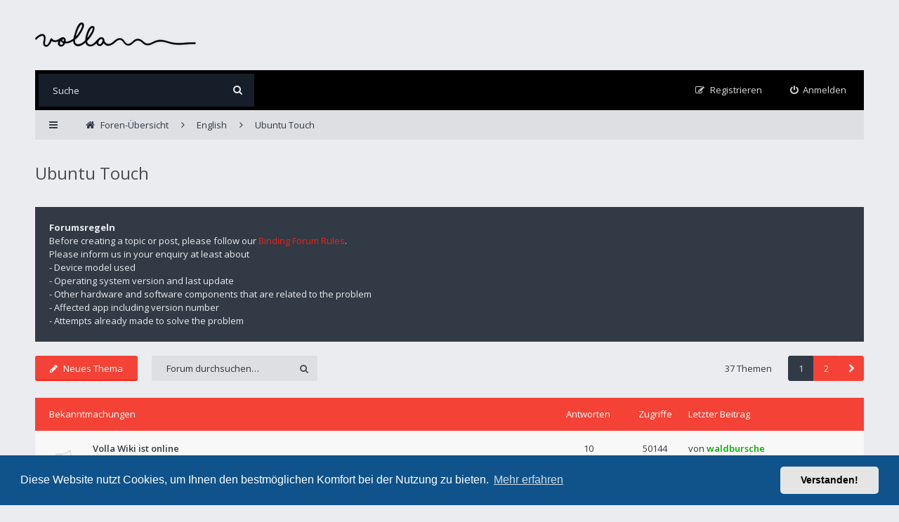

--- FILE ---
content_type: text/html; charset=UTF-8
request_url: https://forum.volla.online/viewforum.php?f=41&sid=848202f2103999a7a3ba00fda186fbaa
body_size: 63616
content:
<!DOCTYPE html>
<html dir="ltr" lang="de">
<head>
<meta charset="utf-8">
<meta http-equiv="X-UA-Compatible" content="IE=edge">
<meta name="viewport" content="width=device-width, initial-scale=1">

<title>Ubuntu Touch - Volla Forum</title>

	<link rel="alternate" type="application/atom+xml" title="Feed - Volla Forum" href="/app.php/feed?sid=e5672d4e6ca60fc0ceb1843d462bd6d6">	<link rel="alternate" type="application/atom+xml" title="Feed - Neuigkeiten" href="/app.php/feed/news?sid=e5672d4e6ca60fc0ceb1843d462bd6d6">	<link rel="alternate" type="application/atom+xml" title="Feed - Alle Foren" href="/app.php/feed/forums?sid=e5672d4e6ca60fc0ceb1843d462bd6d6">	<link rel="alternate" type="application/atom+xml" title="Feed - Neue Themen" href="/app.php/feed/topics?sid=e5672d4e6ca60fc0ceb1843d462bd6d6">		<link rel="alternate" type="application/atom+xml" title="Feed - Forum - Ubuntu Touch" href="/app.php/feed/forum/41?sid=e5672d4e6ca60fc0ceb1843d462bd6d6">	
<!--[if IE]><link rel="shortcut icon" href="./styles/ariki/theme/images/favicon.ico"><![endif]-->
<link rel="apple-touch-icon-precomposed" href="./styles/ariki/theme/images/apple-touch-icon-precomposed.gif">
<link rel="icon" href="./styles/ariki/theme/images/favicon.gif">
<link rel="icon" sizes="16x16" href="./styles/ariki/theme/images/favicon.ico">

	<link rel="canonical" href="https://forum.volla.online/viewforum.php?f=41">

<!--
	phpBB style name: Ariki
	Based on style:   prosilver (this is the default phpBB3 style)
	Original author:  Tom Beddard ( http://www.subBlue.com/ )
	Modified by:      Gramziu
-->

<link rel="preconnect" href="//fonts.gstatic.com">
<link rel="stylesheet" href="//fonts.googleapis.com/css2?family=Open+Sans:ital,wght@0,300;0,400;0,600;0,700;1,400;1,700&amp;display=swap">
<link rel="stylesheet" href="//maxcdn.bootstrapcdn.com/font-awesome/4.7.0/css/font-awesome.min.css">

	<link rel="stylesheet" href="./styles/ariki/theme/stylesheet.css?assets_version=87">
<link rel="stylesheet" href="./styles/ariki/theme/colours.css?assets_version=87">

	<link href="./assets/cookieconsent/cookieconsent.min.css?assets_version=87" rel="stylesheet">

<meta name="description" content="Questions and answers about the mobile Linus operating system on the Volla Phone, the setup, configuration and the apps">
<meta name="twitter:card" content="summary">
<meta property="og:site_name" content="Volla Forum">
<meta property="og:url" content="https://forum.volla.online/viewforum.php?f=41848202f2103999a7a3ba00fda186fbaa">
<meta property="og:type" content="website">
<meta property="og:title" content="Ubuntu Touch">
<meta property="og:description" content="Questions and answers about the mobile Linus operating system on the Volla Phone, the setup, configuration and the apps">

<link href="./ext/crizzo/aboutus/styles/ariki/theme/aboutus.css?assets_version=87" rel="stylesheet" media="screen" />
<link href="./ext/vse/lightbox/styles/all/template/lightbox/css/lightbox.min.css?assets_version=87" rel="stylesheet" media="screen" />


	<style>
		@media (min-width: 900px) {
			.signature img.postimage,			.content img.postimage {
				max-height: 400px !important;
				max-width: 400px !important;
			}
		}
	</style>

</head>
<body id="phpbb" class="nojs notouch section-viewforum ltr ">


<div id="overall-wrap">
	<a id="top" class="anchor" accesskey="t"></a>
	<div id="wrap-head">
		<div id="site-header">
			<div class="chunk">
				<div id="site-logo">
					<a class="site-logo" href="./index.php?sid=e5672d4e6ca60fc0ceb1843d462bd6d6" title="Foren-Übersicht"></a>
					<p class="skiplink"><a href="#start_here">Zum Inhalt</a></p>
				</div>

				<ul id="site-menu">
					
				</ul>
			</div>
		</div>

		<div id="site-nav" role="navigation">
			<div class="chunk">

				
				<div class="site-nav">

					
										<div id="site-search" role="search">
						<form action="./search.php?sid=e5672d4e6ca60fc0ceb1843d462bd6d6" method="get">
							<fieldset>
								<input name="keywords" type="search" maxlength="128" title="Suche nach Wörtern" size="20" value="" placeholder="Suche" /><button type="submit" title="Suche"><i class="fa fa-search"></i></button><input type="hidden" name="sid" value="e5672d4e6ca60fc0ceb1843d462bd6d6" />

							</fieldset>
						</form>
					</div>
					
					<ul role="menubar">
											<li class="font-icon rightside"  data-skip-responsive="true"><a href="./ucp.php?mode=login&amp;redirect=viewforum.php%3Ff%3D41&amp;sid=e5672d4e6ca60fc0ceb1843d462bd6d6" title="Anmelden" accesskey="x" role="menuitem"><i class="fa fa-power-off"></i><span class="nav-rh-2">Anmelden</span></a></li>
												<li class="font-icon rightside" data-skip-responsive="true"><a href="./ucp.php?mode=register&amp;sid=e5672d4e6ca60fc0ceb1843d462bd6d6" role="menuitem"><i class="fa fa-pencil-square-o"></i><span class="nav-rh-2">Registrieren</span></a></li>
																																		</ul>
				</div>
			</div>
		</div>
	</div>

	
	<a id="start_here" class="anchor"></a>
		
		
<div id="wrap-subhead">
	<div class="chunk">
		<div class="wrap-subhead">
			<ul id="breadcrumbs" role="menubar">
				<li class="font-icon responsive-menu dropdown-container" data-skip-responsive="true">
					<a href="#" class="responsive-menu-link dropdown-trigger"><i class="fa fa-bars"></i></a>
					<div class="dropdown hidden">
						<div class="pointer"><div class="pointer-inner"></div></div>
						<ul class="dropdown-contents" role="menu">
							
															<li class="separator"></li>
																																<li class="font-icon icon-search-unanswered"><a href="./search.php?search_id=unanswered&amp;sid=e5672d4e6ca60fc0ceb1843d462bd6d6" role="menuitem"><i class="fa fa-file-o"></i>Unbeantwortete Themen</a></li>
								<li class="font-icon icon-search-active"><a href="./search.php?search_id=active_topics&amp;sid=e5672d4e6ca60fc0ceb1843d462bd6d6" role="menuitem"><i class="fa fa-fire"></i>Aktive Themen</a></li>
														<li class="separator site-menu"></li>

							

													</ul>
					</div>
				</li>

				

<li class="breadcrumbs rightside" itemscope itemtype="https://schema.org/BreadcrumbList">

	
			<span class="crumb" itemtype="https://schema.org/ListItem" itemprop="itemListElement" itemscope><a itemprop="item" href="./index.php?sid=e5672d4e6ca60fc0ceb1843d462bd6d6" accesskey="h" data-navbar-reference="index"><i class="fa fa-home"></i><span itemprop="name">Foren-Übersicht</span></a><meta itemprop="position" content="1" /></span>

					
				<span class="crumb" itemtype="https://schema.org/ListItem" itemprop="itemListElement" itemscope data-forum-id="26"><a itemprop="item" href="./viewforum.php?f=26&amp;sid=e5672d4e6ca60fc0ceb1843d462bd6d6"><span itemprop="name">English</span></a><meta itemprop="position" content="2" /></span>
							
				<span class="crumb" itemtype="https://schema.org/ListItem" itemprop="itemListElement" itemscope data-forum-id="41"><a itemprop="item" href="./viewforum.php?f=41&amp;sid=e5672d4e6ca60fc0ceb1843d462bd6d6"><span itemprop="name">Ubuntu Touch</span></a><meta itemprop="position" content="3" /></span>
			
	</li>

			</ul>

		</div>

		<div id="subhead-title">

			
			<h2 class="forum-title"><a href="./viewforum.php?f=41&amp;sid=e5672d4e6ca60fc0ceb1843d462bd6d6">Ubuntu Touch</a></h2>

			
					</div>

	</div>
</div>

<div id="wrap-body">
	<div class="chunk">

					<div class="rules">
				<div class="inner">

									<strong>Forumsregeln</strong><br />
					Before creating a topic or post, please follow our <a href="https://forum.volla.online/viewtopic.php?f=118&amp;t=556" class="postlink">Binding Forum Rules</a>.<br>
Please inform us in your enquiry at least about<br>
- Device model used<br>
- Operating system version and last update<br>
- Other hardware and software components that are related to the problem<br>
- Affected app including version number<br>
- Attempts already made to solve the problem
				
				</div>
			</div>
		
		
					<div class="action-bar top">

							<div class="buttons">
					
					<a href="./posting.php?mode=post&amp;f=41&amp;sid=e5672d4e6ca60fc0ceb1843d462bd6d6" class="button font-icon" title="Neues Thema erstellen">
						<i class="fa fa-pencil"></i>Neues Thema					</a>

									</div>
			
							<div class="search-box" role="search">
					<form method="get" id="forum-search" action="./search.php?sid=e5672d4e6ca60fc0ceb1843d462bd6d6">
					<fieldset>
						<input class="inputbox search" type="search" name="keywords" id="search_keywords" size="20" placeholder="Forum durchsuchen…" />
						<button class="button" type="submit" title="Suche"><i class="fa fa-search"></i></button>
						<input type="hidden" name="fid[0]" value="41" />
<input type="hidden" name="sid" value="e5672d4e6ca60fc0ceb1843d462bd6d6" />

					</fieldset>
					</form>
				</div>
			
			<div class="pagination">
								37 Themen
									<ul>
<li class="active"><span>1</span></li><li><a href="./viewforum.php?f=41&amp;sid=e5672d4e6ca60fc0ceb1843d462bd6d6&amp;start=25" role="button">2</a></li><li class="next"><a href="./viewforum.php?f=41&amp;sid=e5672d4e6ca60fc0ceb1843d462bd6d6&amp;start=25" rel="next" role="button"><i class="fa fa-chevron-right"></i></a></li></ul>
							</div>

			</div>
		
		
		
			
							<div class="forumbg announcement">
				<div class="inner">
				<ul class="topiclist">
					<li class="header">
						<dl class="icon">
							<dt><div class="list-inner">Bekanntmachungen</div></dt>
							<dd class="posts">Antworten</dd>
							<dd class="views">Zugriffe</dd>
							<dd class="lastpost"><span>Letzter Beitrag</span></dd>
						</dl>
					</li>
				</ul>
				<ul class="topiclist topics">
							
				<li class="row bg1 global-announce">
										<dl class="icon global_read">
						<dt title="Keine ungelesenen Beiträge"><div class="list-inner"><a href="./viewtopic.php?f=141&amp;t=1636&amp;sid=e5672d4e6ca60fc0ceb1843d462bd6d6" class="topictitle">Volla Wiki ist online</a><span class="responsive-show right-box" style="display: none;">Antworten: <strong>10</strong></span><br>von
																<a href="./memberlist.php?mode=viewprofile&amp;u=55&amp;sid=e5672d4e6ca60fc0ceb1843d462bd6d6" style="color: #00AA00;" class="username-coloured">waldbursche</a>,
								<time datetime="2025-05-18T20:54:59+00:00">So 18. Mai 2025, 22:54</time>
																									in
									<a href="./viewforum.php?f=141&amp;sid=e5672d4e6ca60fc0ceb1843d462bd6d6">Tutorials</a><div class="pagination">
										<ul><li><a href="./viewtopic.php?f=141&amp;t=1636&amp;sid=e5672d4e6ca60fc0ceb1843d462bd6d6">1</a></li><li><a href="./viewtopic.php?f=141&amp;t=1636&amp;sid=e5672d4e6ca60fc0ceb1843d462bd6d6&amp;start=10">2</a></li></ul>
									</div><div class="r-lastpost-container">
										<a href="./viewtopic.php?f=141&amp;t=1636&amp;p=8391&amp;sid=e5672d4e6ca60fc0ceb1843d462bd6d6#p8391" title="Gehe zum letzten Beitrag" class="r-lastpost"><i class="fa fa-angle-right"></i></a>
									</div></div>
						</dt>
						<dd class="posts">10 <dfn>Antworten</dfn></dd>
						<dd class="views">50144 <dfn>Zugriffe</dfn></dd>
						<dd class="lastpost">
							<span>
								<dfn>Letzter Beitrag </dfn>von <a href="./memberlist.php?mode=viewprofile&amp;u=55&amp;sid=e5672d4e6ca60fc0ceb1843d462bd6d6" style="color: #00AA00;" class="username-coloured">waldbursche</a>								<br>
																	<a href="./viewtopic.php?f=141&amp;t=1636&amp;p=8391&amp;sid=e5672d4e6ca60fc0ceb1843d462bd6d6#p8391" title="Gehe zum letzten Beitrag" class="lastpost-last"><time datetime="2025-12-25T14:22:29+00:00">Do 25. Dez 2025, 15:22</time></a>
															</span>
						</dd>
					</dl>
									</li>
				
			
		
							</ul>
				</div>
			</div>
			
							<div class="forumbg">
				<div class="inner">
				<ul class="topiclist">
					<li class="header">
						<dl class="icon">
							<dt><div class="list-inner">Themen</div></dt>
							<dd class="posts">Antworten</dd>
							<dd class="views">Zugriffe</dd>
							<dd class="lastpost"><span>Letzter Beitrag</span></dd>
						</dl>
					</li>
				</ul>
				<ul class="topiclist topics">
							
				<li class="row bg2">
										<dl class="icon topic_read">
						<dt title="Keine ungelesenen Beiträge"><div class="list-inner"><a href="./viewtopic.php?f=41&amp;t=1758&amp;sid=e5672d4e6ca60fc0ceb1843d462bd6d6" class="topictitle">unable to connect to wpa3 wifi</a><span class="responsive-show right-box" style="display: none;">Antworten: <strong>1</strong></span><br>von
																<a href="./memberlist.php?mode=viewprofile&amp;u=1674&amp;sid=e5672d4e6ca60fc0ceb1843d462bd6d6" class="username">Slano</a>,
								<time datetime="2025-09-09T18:48:09+00:00">Di 9. Sep 2025, 20:48</time>
																<div class="r-lastpost-container">
										<a href="./viewtopic.php?f=41&amp;t=1758&amp;p=8189&amp;sid=e5672d4e6ca60fc0ceb1843d462bd6d6#p8189" title="Gehe zum letzten Beitrag" class="r-lastpost"><i class="fa fa-angle-right"></i></a>
									</div></div>
						</dt>
						<dd class="posts">1 <dfn>Antworten</dfn></dd>
						<dd class="views">3984 <dfn>Zugriffe</dfn></dd>
						<dd class="lastpost">
							<span>
								<dfn>Letzter Beitrag </dfn>von <a href="./memberlist.php?mode=viewprofile&amp;u=1674&amp;sid=e5672d4e6ca60fc0ceb1843d462bd6d6" class="username">Slano</a>								<br>
																	<a href="./viewtopic.php?f=41&amp;t=1758&amp;p=8189&amp;sid=e5672d4e6ca60fc0ceb1843d462bd6d6#p8189" title="Gehe zum letzten Beitrag" class="lastpost-last"><time datetime="2025-10-26T09:42:49+00:00">So 26. Okt 2025, 10:42</time></a>
															</span>
						</dd>
					</dl>
									</li>
				
			
		
			
							
				<li class="row bg1">
										<dl class="icon topic_read">
						<dt title="Keine ungelesenen Beiträge"><div class="list-inner"><a href="./viewtopic.php?f=41&amp;t=914&amp;sid=e5672d4e6ca60fc0ceb1843d462bd6d6" class="topictitle">VoLTE</a><span class="responsive-show right-box" style="display: none;">Antworten: <strong>4</strong></span><br>von
																<a href="./memberlist.php?mode=viewprofile&amp;u=1115&amp;sid=e5672d4e6ca60fc0ceb1843d462bd6d6" class="username">gpatel-fr</a>,
								<time datetime="2023-08-30T14:13:52+00:00">Mi 30. Aug 2023, 16:13</time>
																<div class="r-lastpost-container">
										<a href="./viewtopic.php?f=41&amp;t=914&amp;p=8137&amp;sid=e5672d4e6ca60fc0ceb1843d462bd6d6#p8137" title="Gehe zum letzten Beitrag" class="r-lastpost"><i class="fa fa-angle-right"></i></a>
									</div></div>
						</dt>
						<dd class="posts">4 <dfn>Antworten</dfn></dd>
						<dd class="views">11735 <dfn>Zugriffe</dfn></dd>
						<dd class="lastpost">
							<span>
								<dfn>Letzter Beitrag </dfn>von <a href="./memberlist.php?mode=viewprofile&amp;u=1115&amp;sid=e5672d4e6ca60fc0ceb1843d462bd6d6" class="username">gpatel-fr</a>								<br>
																	<a href="./viewtopic.php?f=41&amp;t=914&amp;p=8137&amp;sid=e5672d4e6ca60fc0ceb1843d462bd6d6#p8137" title="Gehe zum letzten Beitrag" class="lastpost-last"><time datetime="2025-10-13T15:05:05+00:00">Mo 13. Okt 2025, 17:05</time></a>
															</span>
						</dd>
					</dl>
									</li>
				
			
		
			
							
				<li class="row bg2">
										<dl class="icon topic_read">
						<dt title="Keine ungelesenen Beiträge"><div class="list-inner"><a href="./viewtopic.php?f=41&amp;t=1780&amp;sid=e5672d4e6ca60fc0ceb1843d462bd6d6" class="topictitle">George (Reifaissen) Banking App on Volla</a><span class="responsive-show right-box" style="display: none;">Antworten: <strong>1</strong></span><br>von
																<a href="./memberlist.php?mode=viewprofile&amp;u=2219&amp;sid=e5672d4e6ca60fc0ceb1843d462bd6d6" class="username">brko</a>,
								<time datetime="2025-09-21T08:04:20+00:00">So 21. Sep 2025, 10:04</time>
																<div class="r-lastpost-container">
										<a href="./viewtopic.php?f=41&amp;t=1780&amp;p=7985&amp;sid=e5672d4e6ca60fc0ceb1843d462bd6d6#p7985" title="Gehe zum letzten Beitrag" class="r-lastpost"><i class="fa fa-angle-right"></i></a>
									</div></div>
						</dt>
						<dd class="posts">1 <dfn>Antworten</dfn></dd>
						<dd class="views">976 <dfn>Zugriffe</dfn></dd>
						<dd class="lastpost">
							<span>
								<dfn>Letzter Beitrag </dfn>von <a href="./memberlist.php?mode=viewprofile&amp;u=55&amp;sid=e5672d4e6ca60fc0ceb1843d462bd6d6" style="color: #00AA00;" class="username-coloured">waldbursche</a>								<br>
																	<a href="./viewtopic.php?f=41&amp;t=1780&amp;p=7985&amp;sid=e5672d4e6ca60fc0ceb1843d462bd6d6#p7985" title="Gehe zum letzten Beitrag" class="lastpost-last"><time datetime="2025-09-22T10:06:04+00:00">Mo 22. Sep 2025, 12:06</time></a>
															</span>
						</dd>
					</dl>
									</li>
				
			
		
			
							
				<li class="row bg1">
										<dl class="icon topic_read">
						<dt style="background-image: url('./images/icons/smile/question.gif');" title="Keine ungelesenen Beiträge"><div class="list-inner"><a href="./viewtopic.php?f=41&amp;t=1750&amp;sid=e5672d4e6ca60fc0ceb1843d462bd6d6" class="topictitle">Volla Phone Quintus Music player stutters in playback</a><br>von
																<a href="./memberlist.php?mode=viewprofile&amp;u=2099&amp;sid=e5672d4e6ca60fc0ceb1843d462bd6d6" class="username">TheObserver777</a>,
								<time datetime="2025-09-02T19:22:55+00:00">Di 2. Sep 2025, 21:22</time>
																<div class="r-lastpost-container">
										<a href="./viewtopic.php?f=41&amp;t=1750&amp;p=7814&amp;sid=e5672d4e6ca60fc0ceb1843d462bd6d6#p7814" title="Gehe zum letzten Beitrag" class="r-lastpost"><i class="fa fa-angle-right"></i></a>
									</div></div>
						</dt>
						<dd class="posts">0 <dfn>Antworten</dfn></dd>
						<dd class="views">3227 <dfn>Zugriffe</dfn></dd>
						<dd class="lastpost">
							<span>
								<dfn>Letzter Beitrag </dfn>von <a href="./memberlist.php?mode=viewprofile&amp;u=2099&amp;sid=e5672d4e6ca60fc0ceb1843d462bd6d6" class="username">TheObserver777</a>								<br>
																	<a href="./viewtopic.php?f=41&amp;t=1750&amp;p=7814&amp;sid=e5672d4e6ca60fc0ceb1843d462bd6d6#p7814" title="Gehe zum letzten Beitrag" class="lastpost-last"><time datetime="2025-09-02T19:22:55+00:00">Di 2. Sep 2025, 21:22</time></a>
															</span>
						</dd>
					</dl>
									</li>
				
			
		
			
							
				<li class="row bg2">
										<dl class="icon topic_read">
						<dt title="Keine ungelesenen Beiträge"><div class="list-inner"><a href="./viewtopic.php?f=41&amp;t=1651&amp;sid=e5672d4e6ca60fc0ceb1843d462bd6d6" class="topictitle">X23 Ubuntu I have no cellular data</a><span class="responsive-show right-box" style="display: none;">Antworten: <strong>1</strong></span><br>von
																<a href="./memberlist.php?mode=viewprofile&amp;u=1127&amp;sid=e5672d4e6ca60fc0ceb1843d462bd6d6" class="username">nickioan</a>,
								<time datetime="2025-06-03T06:57:38+00:00">Di 3. Jun 2025, 08:57</time>
																<div class="r-lastpost-container">
										<a href="./viewtopic.php?f=41&amp;t=1651&amp;p=7474&amp;sid=e5672d4e6ca60fc0ceb1843d462bd6d6#p7474" title="Gehe zum letzten Beitrag" class="r-lastpost"><i class="fa fa-angle-right"></i></a>
									</div></div>
						</dt>
						<dd class="posts">1 <dfn>Antworten</dfn></dd>
						<dd class="views">8264 <dfn>Zugriffe</dfn></dd>
						<dd class="lastpost">
							<span>
								<dfn>Letzter Beitrag </dfn>von <a href="./memberlist.php?mode=viewprofile&amp;u=2035&amp;sid=e5672d4e6ca60fc0ceb1843d462bd6d6" class="username">Per</a>								<br>
																	<a href="./viewtopic.php?f=41&amp;t=1651&amp;p=7474&amp;sid=e5672d4e6ca60fc0ceb1843d462bd6d6#p7474" title="Gehe zum letzten Beitrag" class="lastpost-last"><time datetime="2025-06-23T16:54:56+00:00">Mo 23. Jun 2025, 18:54</time></a>
															</span>
						</dd>
					</dl>
									</li>
				
			
		
			
							
				<li class="row bg1">
										<dl class="icon topic_read">
						<dt title="Keine ungelesenen Beiträge"><div class="list-inner"><a href="./viewtopic.php?f=41&amp;t=1022&amp;sid=e5672d4e6ca60fc0ceb1843d462bd6d6" class="topictitle">Anyone got Snap to work with UT?</a><span class="responsive-show right-box" style="display: none;">Antworten: <strong>1</strong></span><br>von
																<a href="./memberlist.php?mode=viewprofile&amp;u=1068&amp;sid=e5672d4e6ca60fc0ceb1843d462bd6d6" class="username">Rinkeby</a>,
								<time datetime="2023-12-01T18:34:59+00:00">Fr 1. Dez 2023, 19:34</time>
																<div class="r-lastpost-container">
										<a href="./viewtopic.php?f=41&amp;t=1022&amp;p=7263&amp;sid=e5672d4e6ca60fc0ceb1843d462bd6d6#p7263" title="Gehe zum letzten Beitrag" class="r-lastpost"><i class="fa fa-angle-right"></i></a>
									</div></div>
						</dt>
						<dd class="posts">1 <dfn>Antworten</dfn></dd>
						<dd class="views">9497 <dfn>Zugriffe</dfn></dd>
						<dd class="lastpost">
							<span>
								<dfn>Letzter Beitrag </dfn>von <a href="./memberlist.php?mode=viewprofile&amp;u=1690&amp;sid=e5672d4e6ca60fc0ceb1843d462bd6d6" class="username">Piotr Bujakowski</a>								<br>
																	<a href="./viewtopic.php?f=41&amp;t=1022&amp;p=7263&amp;sid=e5672d4e6ca60fc0ceb1843d462bd6d6#p7263" title="Gehe zum letzten Beitrag" class="lastpost-last"><time datetime="2025-05-07T07:01:45+00:00">Mi 7. Mai 2025, 09:01</time></a>
															</span>
						</dd>
					</dl>
									</li>
				
			
		
			
							
				<li class="row bg2">
										<dl class="icon topic_read">
						<dt title="Keine ungelesenen Beiträge"><div class="list-inner"><a href="./viewtopic.php?f=41&amp;t=1563&amp;sid=e5672d4e6ca60fc0ceb1843d462bd6d6" class="topictitle">Ubuntu touch - how to install waydroid  on your Volla Quintus -simply done</a><span class="responsive-show right-box" style="display: none;">Antworten: <strong>1</strong></span><br>von
																<a href="./memberlist.php?mode=viewprofile&amp;u=1765&amp;sid=e5672d4e6ca60fc0ceb1843d462bd6d6" class="username">Niall</a>,
								<time datetime="2025-03-28T20:36:37+00:00">Fr 28. Mär 2025, 21:36</time>
																<div class="r-lastpost-container">
										<a href="./viewtopic.php?f=41&amp;t=1563&amp;p=7078&amp;sid=e5672d4e6ca60fc0ceb1843d462bd6d6#p7078" title="Gehe zum letzten Beitrag" class="r-lastpost"><i class="fa fa-angle-right"></i></a>
									</div></div>
						</dt>
						<dd class="posts">1 <dfn>Antworten</dfn></dd>
						<dd class="views">6205 <dfn>Zugriffe</dfn></dd>
						<dd class="lastpost">
							<span>
								<dfn>Letzter Beitrag </dfn>von <a href="./memberlist.php?mode=viewprofile&amp;u=1047&amp;sid=e5672d4e6ca60fc0ceb1843d462bd6d6" class="username">jojumaxx</a>								<br>
																	<a href="./viewtopic.php?f=41&amp;t=1563&amp;p=7078&amp;sid=e5672d4e6ca60fc0ceb1843d462bd6d6#p7078" title="Gehe zum letzten Beitrag" class="lastpost-last"><time datetime="2025-03-30T18:22:49+00:00">So 30. Mär 2025, 20:22</time></a>
															</span>
						</dd>
					</dl>
									</li>
				
			
		
			
							
				<li class="row bg1">
										<dl class="icon topic_read">
						<dt title="Keine ungelesenen Beiträge"><div class="list-inner"><a href="./viewtopic.php?f=41&amp;t=1268&amp;sid=e5672d4e6ca60fc0ceb1843d462bd6d6" class="topictitle">Android 11/Factory Image for Ubuntu Touch Installation</a><span class="responsive-show right-box" style="display: none;">Antworten: <strong>2</strong></span><br>von
																<a href="./memberlist.php?mode=viewprofile&amp;u=1290&amp;sid=e5672d4e6ca60fc0ceb1843d462bd6d6" class="username">Dual_SIM</a>,
								<time datetime="2024-08-05T04:30:33+00:00">Mo 5. Aug 2024, 06:30</time>
																<div class="r-lastpost-container">
										<a href="./viewtopic.php?f=41&amp;t=1268&amp;p=5838&amp;sid=e5672d4e6ca60fc0ceb1843d462bd6d6#p5838" title="Gehe zum letzten Beitrag" class="r-lastpost"><i class="fa fa-angle-right"></i></a>
									</div></div>
						</dt>
						<dd class="posts">2 <dfn>Antworten</dfn></dd>
						<dd class="views">13889 <dfn>Zugriffe</dfn></dd>
						<dd class="lastpost">
							<span>
								<dfn>Letzter Beitrag </dfn>von <a href="./memberlist.php?mode=viewprofile&amp;u=1290&amp;sid=e5672d4e6ca60fc0ceb1843d462bd6d6" class="username">Dual_SIM</a>								<br>
																	<a href="./viewtopic.php?f=41&amp;t=1268&amp;p=5838&amp;sid=e5672d4e6ca60fc0ceb1843d462bd6d6#p5838" title="Gehe zum letzten Beitrag" class="lastpost-last"><time datetime="2024-09-02T01:58:39+00:00">Mo 2. Sep 2024, 03:58</time></a>
															</span>
						</dd>
					</dl>
									</li>
				
			
		
			
							
				<li class="row bg2">
										<dl class="icon topic_read">
						<dt title="Keine ungelesenen Beiträge"><div class="list-inner"><a href="./viewtopic.php?f=41&amp;t=1199&amp;sid=e5672d4e6ca60fc0ceb1843d462bd6d6" class="topictitle">Waydroid notification sounds crack/stutter in max volume (Volla Phone 22)</a><span class="responsive-show right-box" style="display: none;">Antworten: <strong>2</strong></span><br>von
																<a href="./memberlist.php?mode=viewprofile&amp;u=1333&amp;sid=e5672d4e6ca60fc0ceb1843d462bd6d6" class="username">minced_apple</a>,
								<time datetime="2024-05-26T12:42:50+00:00">So 26. Mai 2024, 14:42</time>
																<div class="r-lastpost-container">
										<a href="./viewtopic.php?f=41&amp;t=1199&amp;p=5410&amp;sid=e5672d4e6ca60fc0ceb1843d462bd6d6#p5410" title="Gehe zum letzten Beitrag" class="r-lastpost"><i class="fa fa-angle-right"></i></a>
									</div></div>
						</dt>
						<dd class="posts">2 <dfn>Antworten</dfn></dd>
						<dd class="views">10248 <dfn>Zugriffe</dfn></dd>
						<dd class="lastpost">
							<span>
								<dfn>Letzter Beitrag </dfn>von <a href="./memberlist.php?mode=viewprofile&amp;u=1333&amp;sid=e5672d4e6ca60fc0ceb1843d462bd6d6" class="username">minced_apple</a>								<br>
																	<a href="./viewtopic.php?f=41&amp;t=1199&amp;p=5410&amp;sid=e5672d4e6ca60fc0ceb1843d462bd6d6#p5410" title="Gehe zum letzten Beitrag" class="lastpost-last"><time datetime="2024-05-26T22:32:13+00:00">Mo 27. Mai 2024, 00:32</time></a>
															</span>
						</dd>
					</dl>
									</li>
				
			
		
			
							
				<li class="row bg1">
										<dl class="icon topic_read">
						<dt title="Keine ungelesenen Beiträge"><div class="list-inner"><a href="./viewtopic.php?f=41&amp;t=1198&amp;sid=e5672d4e6ca60fc0ceb1843d462bd6d6" class="topictitle">Volume level in UT does not match Waydroid when changing levels (Volla Phone 22)</a><br>von
																<a href="./memberlist.php?mode=viewprofile&amp;u=1333&amp;sid=e5672d4e6ca60fc0ceb1843d462bd6d6" class="username">minced_apple</a>,
								<time datetime="2024-05-26T12:37:00+00:00">So 26. Mai 2024, 14:37</time>
																<div class="r-lastpost-container">
										<a href="./viewtopic.php?f=41&amp;t=1198&amp;p=5404&amp;sid=e5672d4e6ca60fc0ceb1843d462bd6d6#p5404" title="Gehe zum letzten Beitrag" class="r-lastpost"><i class="fa fa-angle-right"></i></a>
									</div></div>
						</dt>
						<dd class="posts">0 <dfn>Antworten</dfn></dd>
						<dd class="views">8455 <dfn>Zugriffe</dfn></dd>
						<dd class="lastpost">
							<span>
								<dfn>Letzter Beitrag </dfn>von <a href="./memberlist.php?mode=viewprofile&amp;u=1333&amp;sid=e5672d4e6ca60fc0ceb1843d462bd6d6" class="username">minced_apple</a>								<br>
																	<a href="./viewtopic.php?f=41&amp;t=1198&amp;p=5404&amp;sid=e5672d4e6ca60fc0ceb1843d462bd6d6#p5404" title="Gehe zum letzten Beitrag" class="lastpost-last"><time datetime="2024-05-26T12:37:00+00:00">So 26. Mai 2024, 14:37</time></a>
															</span>
						</dd>
					</dl>
									</li>
				
			
		
			
							
				<li class="row bg2">
										<dl class="icon topic_read">
						<dt title="Keine ungelesenen Beiträge"><div class="list-inner"><a href="./viewtopic.php?f=41&amp;t=1197&amp;sid=e5672d4e6ca60fc0ceb1843d462bd6d6" class="topictitle">Waydroid hangs when UT browsers (Morph/Sapot) are open - RAM usage issue? (Volla Phone 22)</a><br>von
																<a href="./memberlist.php?mode=viewprofile&amp;u=1333&amp;sid=e5672d4e6ca60fc0ceb1843d462bd6d6" class="username">minced_apple</a>,
								<time datetime="2024-05-26T12:25:55+00:00">So 26. Mai 2024, 14:25</time>
																<div class="r-lastpost-container">
										<a href="./viewtopic.php?f=41&amp;t=1197&amp;p=5402&amp;sid=e5672d4e6ca60fc0ceb1843d462bd6d6#p5402" title="Gehe zum letzten Beitrag" class="r-lastpost"><i class="fa fa-angle-right"></i></a>
									</div></div>
						</dt>
						<dd class="posts">0 <dfn>Antworten</dfn></dd>
						<dd class="views">7869 <dfn>Zugriffe</dfn></dd>
						<dd class="lastpost">
							<span>
								<dfn>Letzter Beitrag </dfn>von <a href="./memberlist.php?mode=viewprofile&amp;u=1333&amp;sid=e5672d4e6ca60fc0ceb1843d462bd6d6" class="username">minced_apple</a>								<br>
																	<a href="./viewtopic.php?f=41&amp;t=1197&amp;p=5402&amp;sid=e5672d4e6ca60fc0ceb1843d462bd6d6#p5402" title="Gehe zum letzten Beitrag" class="lastpost-last"><time datetime="2024-05-26T12:25:55+00:00">So 26. Mai 2024, 14:25</time></a>
															</span>
						</dd>
					</dl>
									</li>
				
			
		
			
							
				<li class="row bg1">
										<dl class="icon topic_read">
						<dt title="Keine ungelesenen Beiträge"><div class="list-inner"><a href="./viewtopic.php?f=41&amp;t=1196&amp;sid=e5672d4e6ca60fc0ceb1843d462bd6d6" class="topictitle">Scrolling on Waydroid Jumps and Reverses (Volla Phone 22)</a><br>von
																<a href="./memberlist.php?mode=viewprofile&amp;u=1333&amp;sid=e5672d4e6ca60fc0ceb1843d462bd6d6" class="username">minced_apple</a>,
								<time datetime="2024-05-26T12:17:30+00:00">So 26. Mai 2024, 14:17</time>
																<div class="r-lastpost-container">
										<a href="./viewtopic.php?f=41&amp;t=1196&amp;p=5401&amp;sid=e5672d4e6ca60fc0ceb1843d462bd6d6#p5401" title="Gehe zum letzten Beitrag" class="r-lastpost"><i class="fa fa-angle-right"></i></a>
									</div></div>
						</dt>
						<dd class="posts">0 <dfn>Antworten</dfn></dd>
						<dd class="views">8857 <dfn>Zugriffe</dfn></dd>
						<dd class="lastpost">
							<span>
								<dfn>Letzter Beitrag </dfn>von <a href="./memberlist.php?mode=viewprofile&amp;u=1333&amp;sid=e5672d4e6ca60fc0ceb1843d462bd6d6" class="username">minced_apple</a>								<br>
																	<a href="./viewtopic.php?f=41&amp;t=1196&amp;p=5401&amp;sid=e5672d4e6ca60fc0ceb1843d462bd6d6#p5401" title="Gehe zum letzten Beitrag" class="lastpost-last"><time datetime="2024-05-26T12:17:30+00:00">So 26. Mai 2024, 14:17</time></a>
															</span>
						</dd>
					</dl>
									</li>
				
			
		
			
							
				<li class="row bg2">
										<dl class="icon topic_read">
						<dt title="Keine ungelesenen Beiträge"><div class="list-inner"><a href="./viewtopic.php?f=41&amp;t=1190&amp;sid=e5672d4e6ca60fc0ceb1843d462bd6d6" class="topictitle">Volla Phone 22 Issues and Concerns</a><span class="responsive-show right-box" style="display: none;">Antworten: <strong>7</strong></span><br>von
																<a href="./memberlist.php?mode=viewprofile&amp;u=1290&amp;sid=e5672d4e6ca60fc0ceb1843d462bd6d6" class="username">Dual_SIM</a>,
								<time datetime="2024-05-16T23:14:57+00:00">Fr 17. Mai 2024, 01:14</time>
																<div class="r-lastpost-container">
										<a href="./viewtopic.php?f=41&amp;t=1190&amp;p=5397&amp;sid=e5672d4e6ca60fc0ceb1843d462bd6d6#p5397" title="Gehe zum letzten Beitrag" class="r-lastpost"><i class="fa fa-angle-right"></i></a>
									</div></div>
						</dt>
						<dd class="posts">7 <dfn>Antworten</dfn></dd>
						<dd class="views">14444 <dfn>Zugriffe</dfn></dd>
						<dd class="lastpost">
							<span>
								<dfn>Letzter Beitrag </dfn>von <a href="./memberlist.php?mode=viewprofile&amp;u=1333&amp;sid=e5672d4e6ca60fc0ceb1843d462bd6d6" class="username">minced_apple</a>								<br>
																	<a href="./viewtopic.php?f=41&amp;t=1190&amp;p=5397&amp;sid=e5672d4e6ca60fc0ceb1843d462bd6d6#p5397" title="Gehe zum letzten Beitrag" class="lastpost-last"><time datetime="2024-05-25T03:52:31+00:00">Sa 25. Mai 2024, 05:52</time></a>
															</span>
						</dd>
					</dl>
									</li>
				
			
		
			
							
				<li class="row bg1">
										<dl class="icon topic_read">
						<dt title="Keine ungelesenen Beiträge"><div class="list-inner"><a href="./viewtopic.php?f=41&amp;t=892&amp;sid=e5672d4e6ca60fc0ceb1843d462bd6d6" class="topictitle">any tips on Waydroid?</a><span class="responsive-show right-box" style="display: none;">Antworten: <strong>1</strong></span><br>von
																<a href="./memberlist.php?mode=viewprofile&amp;u=1068&amp;sid=e5672d4e6ca60fc0ceb1843d462bd6d6" class="username">Rinkeby</a>,
								<time datetime="2023-08-15T19:03:45+00:00">Di 15. Aug 2023, 21:03</time>
																<div class="r-lastpost-container">
										<a href="./viewtopic.php?f=41&amp;t=892&amp;p=5061&amp;sid=e5672d4e6ca60fc0ceb1843d462bd6d6#p5061" title="Gehe zum letzten Beitrag" class="r-lastpost"><i class="fa fa-angle-right"></i></a>
									</div></div>
						</dt>
						<dd class="posts">1 <dfn>Antworten</dfn></dd>
						<dd class="views">11450 <dfn>Zugriffe</dfn></dd>
						<dd class="lastpost">
							<span>
								<dfn>Letzter Beitrag </dfn>von <a href="./memberlist.php?mode=viewprofile&amp;u=180&amp;sid=e5672d4e6ca60fc0ceb1843d462bd6d6" class="username">VHIL</a>								<br>
																	<a href="./viewtopic.php?f=41&amp;t=892&amp;p=5061&amp;sid=e5672d4e6ca60fc0ceb1843d462bd6d6#p5061" title="Gehe zum letzten Beitrag" class="lastpost-last"><time datetime="2024-03-04T06:56:14+00:00">Mo 4. Mär 2024, 07:56</time></a>
															</span>
						</dd>
					</dl>
									</li>
				
			
		
			
							
				<li class="row bg2">
										<dl class="icon topic_read">
						<dt title="Keine ungelesenen Beiträge"><div class="list-inner"><a href="./viewtopic.php?f=41&amp;t=1019&amp;sid=e5672d4e6ca60fc0ceb1843d462bd6d6" class="topictitle">Screen Casting using VNC Server</a><br>von
																<a href="./memberlist.php?mode=viewprofile&amp;u=1194&amp;sid=e5672d4e6ca60fc0ceb1843d462bd6d6" class="username">pingguo</a>,
								<time datetime="2023-11-29T19:11:55+00:00">Mi 29. Nov 2023, 20:11</time>
																<div class="r-lastpost-container">
										<a href="./viewtopic.php?f=41&amp;t=1019&amp;p=4523&amp;sid=e5672d4e6ca60fc0ceb1843d462bd6d6#p4523" title="Gehe zum letzten Beitrag" class="r-lastpost"><i class="fa fa-angle-right"></i></a>
									</div></div>
						</dt>
						<dd class="posts">0 <dfn>Antworten</dfn></dd>
						<dd class="views">10219 <dfn>Zugriffe</dfn></dd>
						<dd class="lastpost">
							<span>
								<dfn>Letzter Beitrag </dfn>von <a href="./memberlist.php?mode=viewprofile&amp;u=1194&amp;sid=e5672d4e6ca60fc0ceb1843d462bd6d6" class="username">pingguo</a>								<br>
																	<a href="./viewtopic.php?f=41&amp;t=1019&amp;p=4523&amp;sid=e5672d4e6ca60fc0ceb1843d462bd6d6#p4523" title="Gehe zum letzten Beitrag" class="lastpost-last"><time datetime="2023-11-29T19:11:55+00:00">Mi 29. Nov 2023, 20:11</time></a>
															</span>
						</dd>
					</dl>
									</li>
				
			
		
			
							
				<li class="row bg1">
										<dl class="icon topic_read">
						<dt title="Keine ungelesenen Beiträge"><div class="list-inner"><a href="./viewtopic.php?f=41&amp;t=998&amp;sid=e5672d4e6ca60fc0ceb1843d462bd6d6" class="topictitle">How Install Ubuntu touch in dual boot ?</a><span class="responsive-show right-box" style="display: none;">Antworten: <strong>6</strong></span><br>von
																<a href="./memberlist.php?mode=viewprofile&amp;u=1181&amp;sid=e5672d4e6ca60fc0ceb1843d462bd6d6" class="username">Porteur</a>,
								<time datetime="2023-11-10T01:54:12+00:00">Fr 10. Nov 2023, 02:54</time>
																<div class="r-lastpost-container">
										<a href="./viewtopic.php?f=41&amp;t=998&amp;p=4446&amp;sid=e5672d4e6ca60fc0ceb1843d462bd6d6#p4446" title="Gehe zum letzten Beitrag" class="r-lastpost"><i class="fa fa-angle-right"></i></a>
									</div></div>
						</dt>
						<dd class="posts">6 <dfn>Antworten</dfn></dd>
						<dd class="views">13072 <dfn>Zugriffe</dfn></dd>
						<dd class="lastpost">
							<span>
								<dfn>Letzter Beitrag </dfn>von <a href="./memberlist.php?mode=viewprofile&amp;u=1181&amp;sid=e5672d4e6ca60fc0ceb1843d462bd6d6" class="username">Porteur</a>								<br>
																	<a href="./viewtopic.php?f=41&amp;t=998&amp;p=4446&amp;sid=e5672d4e6ca60fc0ceb1843d462bd6d6#p4446" title="Gehe zum letzten Beitrag" class="lastpost-last"><time datetime="2023-11-14T21:01:20+00:00">Di 14. Nov 2023, 22:01</time></a>
															</span>
						</dd>
					</dl>
									</li>
				
			
		
			
							
				<li class="row bg2">
										<dl class="icon topic_read">
						<dt title="Keine ungelesenen Beiträge"><div class="list-inner"><a href="./viewtopic.php?f=41&amp;t=946&amp;sid=e5672d4e6ca60fc0ceb1843d462bd6d6" class="topictitle">Cannot boot into Ubuntu Touch after install on X23</a><span class="responsive-show right-box" style="display: none;">Antworten: <strong>18</strong></span><br>von
																<a href="./memberlist.php?mode=viewprofile&amp;u=1134&amp;sid=e5672d4e6ca60fc0ceb1843d462bd6d6" class="username">gk2339</a>,
								<time datetime="2023-09-18T15:56:08+00:00">Mo 18. Sep 2023, 17:56</time>
																<div class="pagination">
										<ul><li><a href="./viewtopic.php?f=41&amp;t=946&amp;sid=e5672d4e6ca60fc0ceb1843d462bd6d6">1</a></li><li><a href="./viewtopic.php?f=41&amp;t=946&amp;sid=e5672d4e6ca60fc0ceb1843d462bd6d6&amp;start=10">2</a></li></ul>
									</div><div class="r-lastpost-container">
										<a href="./viewtopic.php?f=41&amp;t=946&amp;p=4357&amp;sid=e5672d4e6ca60fc0ceb1843d462bd6d6#p4357" title="Gehe zum letzten Beitrag" class="r-lastpost"><i class="fa fa-angle-right"></i></a>
									</div></div>
						</dt>
						<dd class="posts">18 <dfn>Antworten</dfn></dd>
						<dd class="views">25337 <dfn>Zugriffe</dfn></dd>
						<dd class="lastpost">
							<span>
								<dfn>Letzter Beitrag </dfn>von <a href="./memberlist.php?mode=viewprofile&amp;u=1175&amp;sid=e5672d4e6ca60fc0ceb1843d462bd6d6" class="username">AI32768</a>								<br>
																	<a href="./viewtopic.php?f=41&amp;t=946&amp;p=4357&amp;sid=e5672d4e6ca60fc0ceb1843d462bd6d6#p4357" title="Gehe zum letzten Beitrag" class="lastpost-last"><time datetime="2023-10-30T19:59:20+00:00">Mo 30. Okt 2023, 20:59</time></a>
															</span>
						</dd>
					</dl>
									</li>
				
			
		
			
							
				<li class="row bg1">
										<dl class="icon topic_read">
						<dt title="Keine ungelesenen Beiträge"><div class="list-inner"><a href="./viewtopic.php?f=41&amp;t=762&amp;sid=e5672d4e6ca60fc0ceb1843d462bd6d6" class="topictitle">Possible to Reinstall Ubuntu Touch Yet on X23 ?</a><span class="responsive-show right-box" style="display: none;">Antworten: <strong>3</strong></span><br>von
																<a href="./memberlist.php?mode=viewprofile&amp;u=1012&amp;sid=e5672d4e6ca60fc0ceb1843d462bd6d6" class="username">PublicLewdness</a>,
								<time datetime="2023-06-29T04:07:30+00:00">Do 29. Jun 2023, 06:07</time>
																<div class="r-lastpost-container">
										<a href="./viewtopic.php?f=41&amp;t=762&amp;p=3920&amp;sid=e5672d4e6ca60fc0ceb1843d462bd6d6#p3920" title="Gehe zum letzten Beitrag" class="r-lastpost"><i class="fa fa-angle-right"></i></a>
									</div></div>
						</dt>
						<dd class="posts">3 <dfn>Antworten</dfn></dd>
						<dd class="views">12248 <dfn>Zugriffe</dfn></dd>
						<dd class="lastpost">
							<span>
								<dfn>Letzter Beitrag </dfn>von <a href="./memberlist.php?mode=viewprofile&amp;u=1021&amp;sid=e5672d4e6ca60fc0ceb1843d462bd6d6" class="username">Georg</a>								<br>
																	<a href="./viewtopic.php?f=41&amp;t=762&amp;p=3920&amp;sid=e5672d4e6ca60fc0ceb1843d462bd6d6#p3920" title="Gehe zum letzten Beitrag" class="lastpost-last"><time datetime="2023-08-24T02:23:55+00:00">Do 24. Aug 2023, 04:23</time></a>
															</span>
						</dd>
					</dl>
									</li>
				
			
		
			
							
				<li class="row bg2">
										<dl class="icon topic_read">
						<dt style="background-image: url('./images/icons/misc/fire.gif');" title="Keine ungelesenen Beiträge"><div class="list-inner"><a href="./viewtopic.php?f=41&amp;t=264&amp;sid=e5672d4e6ca60fc0ceb1843d462bd6d6" class="topictitle">Volla Phone (GS290) with UT: impossible to OEM unlock!</a><span class="responsive-show right-box" style="display: none;">Antworten: <strong>2</strong></span><br>von
																<a href="./memberlist.php?mode=viewprofile&amp;u=367&amp;sid=e5672d4e6ca60fc0ceb1843d462bd6d6" class="username">sirrosh</a>,
								<time datetime="2021-12-07T15:12:10+00:00">Di 7. Dez 2021, 16:12</time>
																<div class="r-lastpost-container">
										<a href="./viewtopic.php?f=41&amp;t=264&amp;p=2513&amp;sid=e5672d4e6ca60fc0ceb1843d462bd6d6#p2513" title="Gehe zum letzten Beitrag" class="r-lastpost"><i class="fa fa-angle-right"></i></a>
									</div></div>
						</dt>
						<dd class="posts">2 <dfn>Antworten</dfn></dd>
						<dd class="views">14688 <dfn>Zugriffe</dfn></dd>
						<dd class="lastpost">
							<span>
								<dfn>Letzter Beitrag </dfn>von <a href="./memberlist.php?mode=viewprofile&amp;u=212&amp;sid=e5672d4e6ca60fc0ceb1843d462bd6d6" class="username">urbanspaceman</a>								<br>
																	<a href="./viewtopic.php?f=41&amp;t=264&amp;p=2513&amp;sid=e5672d4e6ca60fc0ceb1843d462bd6d6#p2513" title="Gehe zum letzten Beitrag" class="lastpost-last"><time datetime="2022-12-19T16:05:37+00:00">Mo 19. Dez 2022, 17:05</time></a>
															</span>
						</dd>
					</dl>
									</li>
				
			
		
			
							
				<li class="row bg1">
										<dl class="icon topic_read">
						<dt title="Keine ungelesenen Beiträge"><div class="list-inner"><a href="./viewtopic.php?f=41&amp;t=596&amp;sid=e5672d4e6ca60fc0ceb1843d462bd6d6" class="topictitle">4G on Volla22 doesn't' work</a><span class="responsive-show right-box" style="display: none;">Antworten: <strong>2</strong></span><br>von
																<a href="./memberlist.php?mode=viewprofile&amp;u=818&amp;sid=e5672d4e6ca60fc0ceb1843d462bd6d6" class="username">MV179</a>,
								<time datetime="2022-11-12T10:44:03+00:00">Sa 12. Nov 2022, 11:44</time>
																<div class="r-lastpost-container">
										<a href="./viewtopic.php?f=41&amp;t=596&amp;p=2408&amp;sid=e5672d4e6ca60fc0ceb1843d462bd6d6#p2408" title="Gehe zum letzten Beitrag" class="r-lastpost"><i class="fa fa-angle-right"></i></a>
									</div></div>
						</dt>
						<dd class="posts">2 <dfn>Antworten</dfn></dd>
						<dd class="views">11378 <dfn>Zugriffe</dfn></dd>
						<dd class="lastpost">
							<span>
								<dfn>Letzter Beitrag </dfn>von <a href="./memberlist.php?mode=viewprofile&amp;u=652&amp;sid=e5672d4e6ca60fc0ceb1843d462bd6d6" class="username">sve</a>								<br>
																	<a href="./viewtopic.php?f=41&amp;t=596&amp;p=2408&amp;sid=e5672d4e6ca60fc0ceb1843d462bd6d6#p2408" title="Gehe zum letzten Beitrag" class="lastpost-last"><time datetime="2022-11-12T15:46:50+00:00">Sa 12. Nov 2022, 16:46</time></a>
															</span>
						</dd>
					</dl>
									</li>
				
			
		
			
							
				<li class="row bg2">
										<dl class="icon topic_read">
						<dt title="Keine ungelesenen Beiträge"><div class="list-inner"><a href="./viewtopic.php?f=41&amp;t=398&amp;sid=e5672d4e6ca60fc0ceb1843d462bd6d6" class="topictitle">Unity8 restarts each time on unlocking the phone</a><span class="responsive-show right-box" style="display: none;">Antworten: <strong>2</strong></span><br>von
																<a href="./memberlist.php?mode=viewprofile&amp;u=367&amp;sid=e5672d4e6ca60fc0ceb1843d462bd6d6" class="username">sirrosh</a>,
								<time datetime="2022-04-21T13:11:21+00:00">Do 21. Apr 2022, 15:11</time>
																<div class="r-lastpost-container">
										<a href="./viewtopic.php?f=41&amp;t=398&amp;p=1541&amp;sid=e5672d4e6ca60fc0ceb1843d462bd6d6#p1541" title="Gehe zum letzten Beitrag" class="r-lastpost"><i class="fa fa-angle-right"></i></a>
									</div></div>
						</dt>
						<dd class="posts">2 <dfn>Antworten</dfn></dd>
						<dd class="views">12161 <dfn>Zugriffe</dfn></dd>
						<dd class="lastpost">
							<span>
								<dfn>Letzter Beitrag </dfn>von <a href="./memberlist.php?mode=viewprofile&amp;u=54&amp;sid=e5672d4e6ca60fc0ceb1843d462bd6d6" style="color: #AA0000;" class="username-coloured">schmuel</a>								<br>
																	<a href="./viewtopic.php?f=41&amp;t=398&amp;p=1541&amp;sid=e5672d4e6ca60fc0ceb1843d462bd6d6#p1541" title="Gehe zum letzten Beitrag" class="lastpost-last"><time datetime="2022-05-30T08:10:58+00:00">Mo 30. Mai 2022, 10:10</time></a>
															</span>
						</dd>
					</dl>
									</li>
				
			
		
			
							
				<li class="row bg1">
										<dl class="icon topic_read">
						<dt title="Keine ungelesenen Beiträge"><div class="list-inner"><a href="./viewtopic.php?f=41&amp;t=317&amp;sid=e5672d4e6ca60fc0ceb1843d462bd6d6" class="topictitle">Help with vpn editor</a><span class="responsive-show right-box" style="display: none;">Antworten: <strong>2</strong></span><br>von
																<a href="./memberlist.php?mode=viewprofile&amp;u=463&amp;sid=e5672d4e6ca60fc0ceb1843d462bd6d6" class="username">fteacher</a>,
								<time datetime="2022-01-23T03:05:01+00:00">So 23. Jan 2022, 04:05</time>
																<div class="r-lastpost-container">
										<a href="./viewtopic.php?f=41&amp;t=317&amp;p=1337&amp;sid=e5672d4e6ca60fc0ceb1843d462bd6d6#p1337" title="Gehe zum letzten Beitrag" class="r-lastpost"><i class="fa fa-angle-right"></i></a>
									</div></div>
						</dt>
						<dd class="posts">2 <dfn>Antworten</dfn></dd>
						<dd class="views">12880 <dfn>Zugriffe</dfn></dd>
						<dd class="lastpost">
							<span>
								<dfn>Letzter Beitrag </dfn>von <a href="./memberlist.php?mode=viewprofile&amp;u=547&amp;sid=e5672d4e6ca60fc0ceb1843d462bd6d6" class="username">luksus</a>								<br>
																	<a href="./viewtopic.php?f=41&amp;t=317&amp;p=1337&amp;sid=e5672d4e6ca60fc0ceb1843d462bd6d6#p1337" title="Gehe zum letzten Beitrag" class="lastpost-last"><time datetime="2022-03-15T19:11:22+00:00">Di 15. Mär 2022, 20:11</time></a>
															</span>
						</dd>
					</dl>
									</li>
				
			
		
			
							
				<li class="row bg2">
										<dl class="icon topic_read">
						<dt title="Keine ungelesenen Beiträge"><div class="list-inner"><a href="./viewtopic.php?f=41&amp;t=319&amp;sid=e5672d4e6ca60fc0ceb1843d462bd6d6" class="topictitle">VPN inside waydroid</a><br>von
																<a href="./memberlist.php?mode=viewprofile&amp;u=463&amp;sid=e5672d4e6ca60fc0ceb1843d462bd6d6" class="username">fteacher</a>,
								<time datetime="2022-01-23T03:13:44+00:00">So 23. Jan 2022, 04:13</time>
																<div class="r-lastpost-container">
										<a href="./viewtopic.php?f=41&amp;t=319&amp;p=1174&amp;sid=e5672d4e6ca60fc0ceb1843d462bd6d6#p1174" title="Gehe zum letzten Beitrag" class="r-lastpost"><i class="fa fa-angle-right"></i></a>
									</div></div>
						</dt>
						<dd class="posts">0 <dfn>Antworten</dfn></dd>
						<dd class="views">11453 <dfn>Zugriffe</dfn></dd>
						<dd class="lastpost">
							<span>
								<dfn>Letzter Beitrag </dfn>von <a href="./memberlist.php?mode=viewprofile&amp;u=463&amp;sid=e5672d4e6ca60fc0ceb1843d462bd6d6" class="username">fteacher</a>								<br>
																	<a href="./viewtopic.php?f=41&amp;t=319&amp;p=1174&amp;sid=e5672d4e6ca60fc0ceb1843d462bd6d6#p1174" title="Gehe zum letzten Beitrag" class="lastpost-last"><time datetime="2022-01-23T03:13:44+00:00">So 23. Jan 2022, 04:13</time></a>
															</span>
						</dd>
					</dl>
									</li>
				
			
		
			
							
				<li class="row bg1">
										<dl class="icon topic_read">
						<dt title="Keine ungelesenen Beiträge"><div class="list-inner"><a href="./viewtopic.php?f=41&amp;t=318&amp;sid=e5672d4e6ca60fc0ceb1843d462bd6d6" class="topictitle">4G not tethering to laptop.</a><br>von
																<a href="./memberlist.php?mode=viewprofile&amp;u=463&amp;sid=e5672d4e6ca60fc0ceb1843d462bd6d6" class="username">fteacher</a>,
								<time datetime="2022-01-23T03:10:47+00:00">So 23. Jan 2022, 04:10</time>
																<div class="r-lastpost-container">
										<a href="./viewtopic.php?f=41&amp;t=318&amp;p=1173&amp;sid=e5672d4e6ca60fc0ceb1843d462bd6d6#p1173" title="Gehe zum letzten Beitrag" class="r-lastpost"><i class="fa fa-angle-right"></i></a>
									</div></div>
						</dt>
						<dd class="posts">0 <dfn>Antworten</dfn></dd>
						<dd class="views">11519 <dfn>Zugriffe</dfn></dd>
						<dd class="lastpost">
							<span>
								<dfn>Letzter Beitrag </dfn>von <a href="./memberlist.php?mode=viewprofile&amp;u=463&amp;sid=e5672d4e6ca60fc0ceb1843d462bd6d6" class="username">fteacher</a>								<br>
																	<a href="./viewtopic.php?f=41&amp;t=318&amp;p=1173&amp;sid=e5672d4e6ca60fc0ceb1843d462bd6d6#p1173" title="Gehe zum letzten Beitrag" class="lastpost-last"><time datetime="2022-01-23T03:10:47+00:00">So 23. Jan 2022, 04:10</time></a>
															</span>
						</dd>
					</dl>
									</li>
				
			
		
			
							
				<li class="row bg2">
										<dl class="icon topic_read_locked">
						<dt title="Dieses Thema ist gesperrt. Sie können keine Beiträge editieren oder weitere Antworten erstellen."><div class="list-inner"><a href="./viewtopic.php?f=41&amp;t=308&amp;sid=e5672d4e6ca60fc0ceb1843d462bd6d6" class="topictitle">Help for various issues on UT (vpn, axolotl, vpn in waydroid, internet tethering))</a><span class="responsive-show right-box" style="display: none;">Antworten: <strong>1</strong></span><br><span class="topic-ap"><i class="fa fa-lock" title="Dieses Thema ist gesperrt. Sie können keine Beiträge editieren oder weitere Antworten erstellen."></i></span>von
																<a href="./memberlist.php?mode=viewprofile&amp;u=463&amp;sid=e5672d4e6ca60fc0ceb1843d462bd6d6" class="username">fteacher</a>,
								<time datetime="2022-01-16T12:37:21+00:00">So 16. Jan 2022, 13:37</time>
																<div class="r-lastpost-container">
										<a href="./viewtopic.php?f=41&amp;t=308&amp;p=1165&amp;sid=e5672d4e6ca60fc0ceb1843d462bd6d6#p1165" title="Gehe zum letzten Beitrag" class="r-lastpost"><i class="fa fa-angle-right"></i></a>
									</div></div>
						</dt>
						<dd class="posts">1 <dfn>Antworten</dfn></dd>
						<dd class="views">12328 <dfn>Zugriffe</dfn></dd>
						<dd class="lastpost">
							<span>
								<dfn>Letzter Beitrag </dfn>von <a href="./memberlist.php?mode=viewprofile&amp;u=54&amp;sid=e5672d4e6ca60fc0ceb1843d462bd6d6" style="color: #AA0000;" class="username-coloured">schmuel</a>								<br>
																	<a href="./viewtopic.php?f=41&amp;t=308&amp;p=1165&amp;sid=e5672d4e6ca60fc0ceb1843d462bd6d6#p1165" title="Gehe zum letzten Beitrag" class="lastpost-last"><time datetime="2022-01-19T12:38:41+00:00">Mi 19. Jan 2022, 13:38</time></a>
															</span>
						</dd>
					</dl>
									</li>
				
								</ul>
				</div>
			</div>
			
		
					<form method="post" action="./viewforum.php?f=41&amp;sid=e5672d4e6ca60fc0ceb1843d462bd6d6">
				<fieldset class="display-options">
								<label>Themen der letzten Zeit anzeigen: <select name="st" id="st"><option value="0" selected="selected">Alle Themen</option><option value="1">1 Tag</option><option value="7">7 Tage</option><option value="14">2 Wochen</option><option value="30">1 Monat</option><option value="90">3 Monate</option><option value="180">6 Monate</option><option value="365">1 Jahr</option></select></label>
					<label>Sortiere nach <select name="sk" id="sk"><option value="a">Autor</option><option value="t" selected="selected">Erstellungsdatum</option><option value="r">Antworten</option><option value="s">Betreff</option><option value="v">Zugriffe</option></select></label>
					<label><select name="sd" id="sd"><option value="a">Aufsteigend</option><option value="d" selected="selected">Absteigend</option></select></label>
					<input type="submit" name="sort" value="Los" class="button2" />
							</fieldset>
			</form>
		
					<div class="action-bar bottom">
									<div class="buttons">
						
						<a href="./posting.php?mode=post&amp;f=41&amp;sid=e5672d4e6ca60fc0ceb1843d462bd6d6" class="button font-icon" title="Neues Thema erstellen">
							<i class="fa fa-pencil"></i>Neues Thema						</a>

											</div>
				
				<div class="pagination">
										37 Themen
											<ul>
<li class="active"><span>1</span></li><li><a href="./viewforum.php?f=41&amp;sid=e5672d4e6ca60fc0ceb1843d462bd6d6&amp;start=25" role="button">2</a></li><li class="next"><a href="./viewforum.php?f=41&amp;sid=e5672d4e6ca60fc0ceb1843d462bd6d6&amp;start=25" rel="next" role="button"><i class="fa fa-chevron-right"></i></a></li></ul>
									</div>
			</div>
		
		
	<p class="jumpbox-return"><a href="./index.php?sid=e5672d4e6ca60fc0ceb1843d462bd6d6" class="left-box arrow-left" accesskey="r">Zurück zur Foren-Übersicht</a></p>

	<div class="dropdown-container dropdown-container-right dropdown-up dropdown-left dropdown-button-control" id="jumpbox">
		<span title="Gehe zu" class="dropdown-trigger button dropdown-select">
			Gehe zu		</span>
		<div class="dropdown hidden">
			<div class="pointer"><div class="pointer-inner"></div></div>
			<ul class="dropdown-contents">
																			<li><a href="./viewforum.php?f=94&amp;sid=e5672d4e6ca60fc0ceb1843d462bd6d6">Deutsch</a></li>
																<li>&nbsp; &nbsp;<a href="./viewforum.php?f=102&amp;sid=e5672d4e6ca60fc0ceb1843d462bd6d6">Allgemein</a></li>
																<li>&nbsp; &nbsp;<a href="./viewforum.php?f=141&amp;sid=e5672d4e6ca60fc0ceb1843d462bd6d6">Tutorials</a></li>
																<li>&nbsp; &nbsp;<a href="./viewforum.php?f=104&amp;sid=e5672d4e6ca60fc0ceb1843d462bd6d6">Volla Phone</a></li>
																<li>&nbsp; &nbsp;<a href="./viewforum.php?f=143&amp;sid=e5672d4e6ca60fc0ceb1843d462bd6d6">Volla Tablet</a></li>
																<li>&nbsp; &nbsp;<a href="./viewforum.php?f=106&amp;sid=e5672d4e6ca60fc0ceb1843d462bd6d6">Volla Phone Zubehör</a></li>
																<li>&nbsp; &nbsp;<a href="./viewforum.php?f=4&amp;sid=e5672d4e6ca60fc0ceb1843d462bd6d6">Volla OS</a></li>
																<li>&nbsp; &nbsp;<a href="./viewforum.php?f=5&amp;sid=e5672d4e6ca60fc0ceb1843d462bd6d6">Ubuntu Touch</a></li>
																<li>&nbsp; &nbsp;<a href="./viewforum.php?f=108&amp;sid=e5672d4e6ca60fc0ceb1843d462bd6d6">UBports Installer</a></li>
																<li>&nbsp; &nbsp;<a href="./viewforum.php?f=6&amp;sid=e5672d4e6ca60fc0ceb1843d462bd6d6">Andere Betriebssysteme</a></li>
																<li>&nbsp; &nbsp;<a href="./viewforum.php?f=117&amp;sid=e5672d4e6ca60fc0ceb1843d462bd6d6">Über dieses Forum</a></li>
																<li><a href="./viewforum.php?f=26&amp;sid=e5672d4e6ca60fc0ceb1843d462bd6d6">English</a></li>
																<li>&nbsp; &nbsp;<a href="./viewforum.php?f=27&amp;sid=e5672d4e6ca60fc0ceb1843d462bd6d6">General</a></li>
																<li>&nbsp; &nbsp;<a href="./viewforum.php?f=142&amp;sid=e5672d4e6ca60fc0ceb1843d462bd6d6">Tutorials</a></li>
																<li>&nbsp; &nbsp;<a href="./viewforum.php?f=31&amp;sid=e5672d4e6ca60fc0ceb1843d462bd6d6">Volla Phone</a></li>
																<li>&nbsp; &nbsp;<a href="./viewforum.php?f=144&amp;sid=e5672d4e6ca60fc0ceb1843d462bd6d6">Volla Tablet</a></li>
																<li>&nbsp; &nbsp;<a href="./viewforum.php?f=110&amp;sid=e5672d4e6ca60fc0ceb1843d462bd6d6">Volla Phone accessories</a></li>
																<li>&nbsp; &nbsp;<a href="./viewforum.php?f=36&amp;sid=e5672d4e6ca60fc0ceb1843d462bd6d6">Volla OS</a></li>
																<li>&nbsp; &nbsp;<a href="./viewforum.php?f=41&amp;sid=e5672d4e6ca60fc0ceb1843d462bd6d6">Ubuntu Touch</a></li>
																<li>&nbsp; &nbsp;<a href="./viewforum.php?f=112&amp;sid=e5672d4e6ca60fc0ceb1843d462bd6d6">UBports Installer</a></li>
																<li>&nbsp; &nbsp;<a href="./viewforum.php?f=46&amp;sid=e5672d4e6ca60fc0ceb1843d462bd6d6">Other operating systems</a></li>
																<li>&nbsp; &nbsp;<a href="./viewforum.php?f=118&amp;sid=e5672d4e6ca60fc0ceb1843d462bd6d6">About this forum</a></li>
																<li><a href="./viewforum.php?f=119&amp;sid=e5672d4e6ca60fc0ceb1843d462bd6d6">Español</a></li>
																<li>&nbsp; &nbsp;<a href="./viewforum.php?f=120&amp;sid=e5672d4e6ca60fc0ceb1843d462bd6d6">General</a></li>
																<li>&nbsp; &nbsp;<a href="./viewforum.php?f=121&amp;sid=e5672d4e6ca60fc0ceb1843d462bd6d6">Teléfono Volla</a></li>
																<li>&nbsp; &nbsp;<a href="./viewforum.php?f=122&amp;sid=e5672d4e6ca60fc0ceb1843d462bd6d6">Accesorios para teléfonos Volla</a></li>
																<li>&nbsp; &nbsp;<a href="./viewforum.php?f=123&amp;sid=e5672d4e6ca60fc0ceb1843d462bd6d6">Volla sistema operativo</a></li>
																<li>&nbsp; &nbsp;<a href="./viewforum.php?f=124&amp;sid=e5672d4e6ca60fc0ceb1843d462bd6d6">Ubuntu Touch</a></li>
																<li>&nbsp; &nbsp;<a href="./viewforum.php?f=125&amp;sid=e5672d4e6ca60fc0ceb1843d462bd6d6">Instalador de UBports</a></li>
																<li>&nbsp; &nbsp;<a href="./viewforum.php?f=126&amp;sid=e5672d4e6ca60fc0ceb1843d462bd6d6">Otros sistemas operativos</a></li>
																<li>&nbsp; &nbsp;<a href="./viewforum.php?f=127&amp;sid=e5672d4e6ca60fc0ceb1843d462bd6d6">Sobre este foro</a></li>
																<li><a href="./viewforum.php?f=145&amp;sid=e5672d4e6ca60fc0ceb1843d462bd6d6">Česky Slovenská</a></li>
																<li>&nbsp; &nbsp;<a href="./viewforum.php?f=146&amp;sid=e5672d4e6ca60fc0ceb1843d462bd6d6">Obecné Všeobecné</a></li>
																<li>&nbsp; &nbsp;<a href="./viewforum.php?f=147&amp;sid=e5672d4e6ca60fc0ceb1843d462bd6d6">Instrukce  Inštrukcie</a></li>
																<li><a href="./viewforum.php?f=148&amp;sid=e5672d4e6ca60fc0ceb1843d462bd6d6">Italiano</a></li>
																<li>&nbsp; &nbsp;<a href="./viewforum.php?f=150&amp;sid=e5672d4e6ca60fc0ceb1843d462bd6d6">Generale</a></li>
																<li>&nbsp; &nbsp;<a href="./viewforum.php?f=149&amp;sid=e5672d4e6ca60fc0ceb1843d462bd6d6">Tutorials</a></li>
																<li><a href="./viewforum.php?f=140&amp;sid=e5672d4e6ca60fc0ceb1843d462bd6d6">Général</a></li>
										</ul>
		</div>
	</div>

		
		
					<div class="stat-block permissions">
				<h3>Berechtigungen in diesem Forum</h3>
				<p>Sie dürfen <strong>keine</strong> neuen Themen in diesem Forum erstellen.<br />Sie dürfen <strong>keine</strong> Antworten zu Themen in diesem Forum erstellen.<br />Sie dürfen Ihre Beiträge in diesem Forum <strong>nicht</strong> ändern.<br />Sie dürfen Ihre Beiträge in diesem Forum <strong>nicht</strong> löschen.<br />Sie dürfen <strong>keine</strong> Dateianhänge in diesem Forum erstellen.<br /></p>
			</div>
		
	</div>
</div>

		
	
	<div id="wrap-footer">
		<div id="site-footer-nav" role="navigation">
			<div class="chunk">
				<ul class="site-footer-nav" role="menubar">
					<li class="breadcrumbs">
																		<span class="crumb"><a href="./index.php?sid=e5672d4e6ca60fc0ceb1843d462bd6d6" data-navbar-reference="index">Foren-Übersicht</a></span>
											</li>
					
										<li class="rightside">Alle Zeiten sind <span title="Europa/Berlin">UTC+01:00</span></li>
																<li class="rightside"><a href="./ucp.php?mode=delete_cookies&amp;sid=e5672d4e6ca60fc0ceb1843d462bd6d6" data-ajax="true" data-refresh="true" role="menuitem">Alle Cookies löschen</a></li>
																										<li class="rightside" data-last-responsive="true"><a href="/app.php/aboutus?sid=e5672d4e6ca60fc0ceb1843d462bd6d6" role="menuitem">Impressum</a></li>										<li class="rightside"><a href="./ucp.php?mode=privacy&amp;sid=e5672d4e6ca60fc0ceb1843d462bd6d6" title="Datenschutz" role="menuitem">Datenschutz</a></li>
					<li class="rightside"><a href="./ucp.php?mode=terms&amp;sid=e5672d4e6ca60fc0ceb1843d462bd6d6" title="Nutzungsbedingungen" role="menuitem">Nutzungsbedingungen</a></li>
				</ul>
			</div>
		</div>

		<div id="site-footer">
			<div class="chunk">
				                <p align="center">
                    Volla Systeme GmbH<br/>
                    Kölner Straße 102<br/>
                    42897 Remscheid</p>
                <p align="center">
                    Telefon: <a href="tel:+4915165473083">+49 2191 59897 61</a><br/>
                    E-Mail:<a href="mailto:forum@volla.online">forum@volla.online</a></p>
                    
                <br />
                
				Powered by <a href="https://www.phpbb.com/">phpBB</a>&reg; Forum Software &copy; phpBB Limited

				<br />Ariki Theme by <a href="http://themeforest.net/user/Gramziu">Gramziu</a>
				<br />Deutsche Übersetzung durch <a href="https://www.phpbb.de/">phpBB.de</a>											</div>
		</div>

		<div id="darkenwrapper" data-ajax-error-title="AJAX-Fehler" data-ajax-error-text="Bei der Verarbeitung Ihrer Anfrage ist ein Fehler aufgetreten." data-ajax-error-text-abort="Der Benutzer hat die Anfrage abgebrochen." data-ajax-error-text-timeout="Bei Ihrer Anfrage ist eine Zeitüberschreitung aufgetreten. Bitte versuchen Sie es erneut." data-ajax-error-text-parsererror="Bei Ihrer Anfrage ist etwas falsch gelaufen und der Server hat eine ungültige Antwort zurückgegeben.">
			<div id="darken">&nbsp;</div>
		</div>

		<div id="phpbb_alert" class="phpbb_alert" data-l-err="Fehler" data-l-timeout-processing-req="Bei der Anfrage ist eine Zeitüberschreitung aufgetreten.">
			<a href="#" class="alert_close"></a>
			<h3 class="alert_title">&nbsp;</h3><p class="alert_text"></p>
		</div>
		<div id="phpbb_confirm" class="phpbb_alert">
			<a href="#" class="alert_close"></a>
			<div class="alert_text"></div>
		</div>

		<div style="display: none;">
			<a id="bottom" class="anchor" accesskey="z"></a>
					</div>
</div>

<script src="./assets/javascript/jquery-3.5.1.min.js?assets_version=87"></script>
<script src="./assets/javascript/core.js?assets_version=87"></script>

	<script src="./assets/cookieconsent/cookieconsent.min.js?assets_version=87"></script>
	<script>
		if (typeof window.cookieconsent === "object") {
			window.addEventListener("load", function(){
				window.cookieconsent.initialise({
					"palette": {
						"popup": {
							"background": "#0F538A"
						},
						"button": {
							"background": "#E5E5E5"
						}
					},
					"theme": "classic",
					"content": {
						"message": "Diese\u0020Website\u0020nutzt\u0020Cookies,\u0020um\u0020Ihnen\u0020den\u0020bestm\u00F6glichen\u0020Komfort\u0020bei\u0020der\u0020Nutzung\u0020zu\u0020bieten.",
						"dismiss": "Verstanden\u0021",
						"link": "Mehr\u0020erfahren",
						"href": "./ucp.php?mode=privacy&amp;sid=e5672d4e6ca60fc0ceb1843d462bd6d6"
					}
				});
			});
		}
	</script>

<script>
	$(function() {
		$("select").chosen({
			disable_search: true,
			width: "auto"
		});
	});
</script>

											<script>
		var vseLightbox = {};
		vseLightbox.resizeHeight = 400;
		vseLightbox.resizeWidth = 400;
		vseLightbox.lightboxGal = 2;
		vseLightbox.lightboxSig = 1;
		vseLightbox.imageTitles = 1;
		vseLightbox.lightboxAll = 1;
		vseLightbox.downloadFile = 'download/file.php';
	</script>

<script src="./styles/ariki/template/forum_fn.js?assets_version=87"></script>
<script src="./styles/ariki/template/ajax.js?assets_version=87"></script>
<script src="./styles/ariki/template/chosen.jquery.min.js?assets_version=87"></script>
<script src="./ext/vse/lightbox/styles/all/template/js/resizer.js?assets_version=87"></script>
<script src="./ext/vse/lightbox/styles/all/template/lightbox/js/lightbox.min.js?assets_version=87"></script>


<script>
	lightbox.option({
		'albumLabel': 'Image\u0020\u00251\u0020of\u0020\u00252'
	});
</script>

</div>

</body>
</html>
